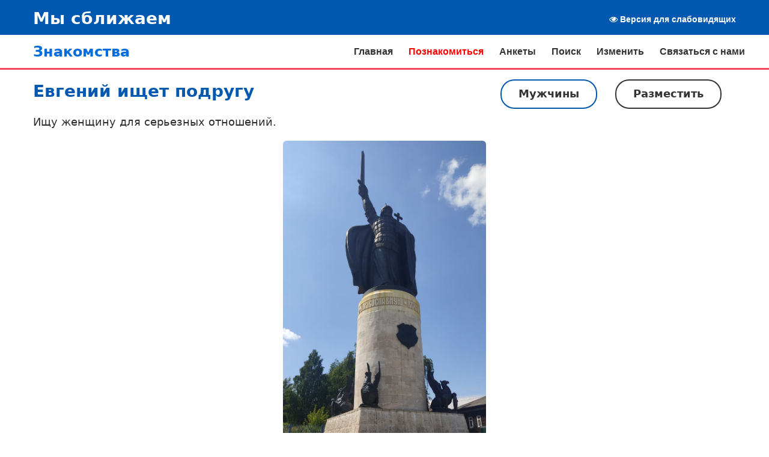

--- FILE ---
content_type: text/html; charset=UTF-8
request_url: https://www.deafkontakt.ru/ishu_zhenu/muzhchiny.php?link=89748
body_size: 16587
content:
<!DOCTYPE html><html lang="ru" prefix="og: http://ogp.me/ns#"><head><link rel="dns-prefetch" href="//ogp.me"><link rel="dns-prefetch" href="//deafkontakt.ru"><link rel="dns-prefetch" href="//www.w3.org"><link rel="dns-prefetch" href="//schema.org"><link rel="dns-prefetch" href="//fonts.gstatic.com"><link rel="dns-prefetch" href="//avatars.mds.yandex.net"><link rel="dns-prefetch" href="//ads.adfox.ru"><link rel="dns-prefetch" href="//yastatic.net"><link rel="dns-prefetch" href="//mc.yandex.ru">
<link rel="dns-prefetch" href="//favicon.yandex.net"><link rel="dns-prefetch" href="//match.360yield.com"><link rel="dns-prefetch" href="//ssp.adriver.ru"><link rel="dns-prefetch" href="//yandex.ru"><meta name="viewport" content="width=device-width, initial-scale=1, shrink-to-fit=no"><meta charset="utf-8"><meta http-equiv="X-UA-Compatible" content="ie=edge">
<title>Знакомства с мужчинами геи</title><meta name="description" content="Мужчина Евгений ищет женщину, девушку для семьи, знакомств в Владимире. Знакомства с мужчинами геи Бесплатные анкеты, объявления мужчин, парней для знакомств без регистрации на сайте." />
<link rel="canonical" href="https://www.deafkontakt.ru/ishu_zhenu/muzhchiny.php?link=89748" />
<meta property="og:locale" content="ru_RU" />
<meta property="og:type" content="website" />
<meta property="og:title" content="Знакомства с мужчинами геи" />
<meta property="og:description" content="Мужчина Евгений ищет женщину, девушку для семьи, знакомств в Владимире. Знакомства с мужчинами геи Бесплатные анкеты, объявления мужчин, парней для знакомств без регистрации на сайте." />
<meta property="og:url" content="https://www.deafkontakt.ru/ishu_zhenu/muzhchiny.php?link=89748" />
<meta property="og:site_name" content="Сайт знакомств. Знакомства без регистрации" />
<meta property="og:image" content="https://www.deafkontakt.ru/images/w.png" />
<meta name="twitter:card" content="summary_large_image" />
<meta name="twitter:description" content="Мужчина Евгений ищет женщину, девушку для семьи, знакомств в Владимире. Знакомства с мужчинами геи Бесплатные анкеты, объявления мужчин, парней для знакомств без регистрации на сайте." />
<meta name="twitter:title" content="Знакомства с мужчинами геи" />
<link rel="preload" href="/fonts/font-awesome-5/fa-regular-400.woff" as="font" type="font/woff" crossorigin><link rel="preload" href="/fonts/font-awesome-5/fa-solid-900.woff" as="font" type="font/woff" crossorigin><link rel="preload" href="/fonts/icomoon.woff" as="font" type="font/woff" crossorigin><link rel="preload" href="/fonts/line-awesome/line.woff" as="font" type="font/woff" crossorigin><link rel="preload" href="/fonts/font-awesome-5/fa-brands-400.woff" as="font" type="font/woff" crossorigin>
<script>window.yaContextCb=window.yaContextCb||[]</script><script src="https://yandex.ru/ads/system/context.js" async></script>
<style>:root{--white:#fff;--gray:#6c757d;--primary:#036DDD;--breakpoint-xs:0;--breakpoint-sm:576px;--breakpoint-md:768px;--breakpoint-lg:992px;--breakpoint-xl:1200px;--font-family-sans-serif:-apple-system,BlinkMacSystemFont,"Segoe UI",Roboto,"Helvetica Neue",Arial,sans-serif,"Apple Color Emoji","Segoe UI Emoji","Segoe UI Symbol","Noto Color Emoji";--font-family-monospace:SFMono-Regular,Menlo,Monaco,Consolas,"Liberation Mono","Courier New",monospace}*,::before,::after{box-sizing:border-box}html{font-family:sans-serif;line-height:1.15;-webkit-text-size-adjust:100%;-ms-text-size-adjust:100%;-ms-overflow-style:scrollbar;-webkit-tap-highlight-color:transparent}article,aside,dialog,footer,header,hgroup,main,nav,section{display:block}body{margin:0;font-family:-apple-system,BlinkMacSystemFont,"Segoe UI",Roboto,"Helvetica Neue",Arial,sans-serif,"Apple Color Emoji","Segoe UI Emoji","Segoe UI Symbol";font-size:1.1rem;font-weight:400;line-height:1.5;color:#212529;text-align:left;background-color:#fff}[tabindex="-1"]:focus{outline:0!important}h1,h2,h3,h4{margin-top:0;margin-bottom:.5rem}p{font-size:1.1rem;margin-top:0;margin-bottom:1rem}ol,ul,dl{margin-top:0;margin-bottom:1rem}ol ol,ul ul,ol ul,ul ol{margin-bottom:0}strong{font-weight:bolder}a{color:#036DDD;text-decoration:none;background-color:transparent;-webkit-text-decoration-skip:objects}a:hover{color:#0056b3;text-decoration:underline}a:not([href]):not([tabindex]){color:inherit;text-decoration:none}a:not([href]):not([tabindex]):hover,a:not([href]):not([tabindex]):focus{color:inherit;text-decoration:none}a:not([href]):not([tabindex]):focus{outline:0}img{vertical-align:middle;border-style:none}svg:not(:root){overflow:hidden}table{border-collapse:collapse}label{display:inline-block;margin-bottom:.5rem}button{border-radius:0}button:focus{outline:1px dotted;outline:5px auto -webkit-focus-ring-color}input,button,select,optgroup{margin:0;font-family:inherit;font-size:inherit;line-height:inherit}button,input{overflow:visible}button,select{text-transform:none}button,html [type="button"],[type="reset"],[type="submit"]{-webkit-appearance:button}button::-moz-focus-inner,[type="button"]::-moz-focus-inner,[type="reset"]::-moz-focus-inner,[type="submit"]::-moz-focus-inner{padding:0;border-style:none}input[type="radio"],input[type="checkbox"]{box-sizing:border-box;padding:0}input[type="date"],input[type="time"],input[type="datetime-local"],input[type="month"]{-webkit-appearance:listbox}[type="number"]::-webkit-inner-spin-button,[type="number"]::-webkit-outer-spin-button{height:auto}[type="search"]{outline-offset:-2px;-webkit-appearance:none}[type="search"]::-webkit-search-cancel-button,[type="search"]::-webkit-search-decoration{-webkit-appearance:none}::-webkit-file-upload-button{font:inherit;-webkit-appearance:button}[hidden]{display:none!important}h1,.h1{font-size:1.75rem}h2,.h2{font-size:1.5rem}h3,.h3{font-size:1.2rem}h4,.h4{font-size:1.1rem}small,.small{font-size:80%;font-weight:400}.container{width:100%;padding-right:15px;padding-left:15px;margin-right:auto;margin-left:auto}@media (min-width: 576px){.container{max-width:540px}}@media (min-width: 768px){.container{max-width:720px}}@media (min-width: 992px){.container{max-width:960px}}@media (min-width: 1200px){.container{max-width:1140px}}.container-fluid{width:100%;padding-right:15px;padding-left:15px;margin-right:auto;margin-left:auto}.row{display:-webkit-box;display:-ms-flexbox;display:flex;-ms-flex-wrap:wrap;flex-wrap:wrap;margin-right:-15px;margin-left:-15px}.col-1,.col-2,.col-3,.col-4,.col-5,.col-6,.col-7,.col-8,.col-9,.col-10,.col-11,.col-12,.col,.col-auto,.col-sm-1,.col-sm-2,.col-sm-3,.col-sm-4,.col-sm-5,.col-sm-6,.col-sm-7,.col-sm-8,.col-sm-9,.col-sm-10,.col-sm-11,.col-sm-12,.col-sm,.col-md-1,.col-md-2,.col-md-3,.col-md-4,.col-md-5,.col-md-6,.col-md-7,.col-md-8,.col-md-9,.col-md-10,.col-md-11,.col-md-12,.col-md,.col-lg-1,.col-lg-2,.col-lg-3,.col-lg-4,.col-lg-5,.col-lg-6,.col-lg-7,.col-lg-8,.col-lg-9,.col-lg-10,.col-lg-11,.col-lg-12,.col-lg,.col-xl-1,.col-xl-2,.col-xl-3,.col-xl-4,.col-xl-5,.col-xl-6,.col-xl-7,.col-xl-8,.col-xl-9,.col-xl-10,.col-xl-11,.col-xl-12,.col-xl{position:relative;width:100%;min-height:1px;padding-right:15px;padding-left:15px}.col{-ms-flex-preferred-size:0;flex-basis:0;-webkit-box-flex:1;-ms-flex-positive:1;flex-grow:1;max-width:100%}.col-12{-webkit-box-flex:0;-ms-flex:0 0 100%;flex:0 0 100%;max-width:100%}.col-6{-webkit-box-flex:0;-ms-flex:0 0 50%;flex:0 0 50%;max-width:50%}@media (min-width: 576px){.col-sm{-ms-flex-preferred-size:0;flex-basis:0;-webkit-box-flex:1;-ms-flex-positive:1;flex-grow:1;max-width:100%}.col-sm-1{-webkit-box-flex:0;-ms-flex:0 0 8.333333%;flex:0 0 8.333333%;max-width:8.333333%}.col-sm-2{-webkit-box-flex:0;-ms-flex:0 0 16.666667%;flex:0 0 16.666667%;max-width:16.666667%}.col-sm-3{-webkit-box-flex:0;-ms-flex:0 0 25%;flex:0 0 25%;max-width:25%}.col-sm-4{-webkit-box-flex:0;-ms-flex:0 0 33.333333%;flex:0 0 33.333333%;max-width:33.333333%}.col-sm-5{-webkit-box-flex:0;-ms-flex:0 0 41.666667%;flex:0 0 41.666667%;max-width:41.666667%}.col-sm-6{-webkit-box-flex:0;-ms-flex:0 0 50%;flex:0 0 50%;max-width:50%}.col-sm-7{-webkit-box-flex:0;-ms-flex:0 0 58.333333%;flex:0 0 58.333333%;max-width:58.333333%}.col-sm-8{-webkit-box-flex:0;-ms-flex:0 0 66.666667%;flex:0 0 66.666667%;max-width:66.666667%}.col-sm-9{-webkit-box-flex:0;-ms-flex:0 0 75%;flex:0 0 75%;max-width:75%}.col-sm-10{-webkit-box-flex:0;-ms-flex:0 0 83.333333%;flex:0 0 83.333333%;max-width:83.333333%}.col-sm-11{-webkit-box-flex:0;-ms-flex:0 0 91.666667%;flex:0 0 91.666667%;max-width:91.666667%}.col-sm-12{-webkit-box-flex:0;-ms-flex:0 0 100%;flex:0 0 100%;max-width:100%}}@media (min-width: 768px){.col-md-2{-webkit-box-flex:0;-ms-flex:0 0 16.666667%;flex:0 0 16.666667%;max-width:16.666667%}.col-md-3{-webkit-box-flex:0;-ms-flex:0 0 25%;flex:0 0 25%;max-width:25%}.col-md-4{-webkit-box-flex:0;-ms-flex:0 0 33.333333%;flex:0 0 33.333333%;max-width:33.333333%}.col-md-5{-webkit-box-flex:0;-ms-flex:0 0 41.666667%;flex:0 0 41.666667%;max-width:41.666667%}.col-md-6{-webkit-box-flex:0;-ms-flex:0 0 50%;flex:0 0 50%;max-width:50%}.col-md-7{-webkit-box-flex:0;-ms-flex:0 0 58.333333%;flex:0 0 58.333333%;max-width:58.333333%}.col-md-8{-webkit-box-flex:0;-ms-flex:0 0 66.666667%;flex:0 0 66.666667%;max-width:66.666667%}.col-md-9{-webkit-box-flex:0;-ms-flex:0 0 75%;flex:0 0 75%;max-width:75%}.col-md-10{-webkit-box-flex:0;-ms-flex:0 0 83.333333%;flex:0 0 83.333333%;max-width:83.333333%}.col-md-11{-webkit-box-flex:0;-ms-flex:0 0 91.666667%;flex:0 0 91.666667%;max-width:91.666667%}.col-md-12{-webkit-box-flex:0;-ms-flex:0 0 100%;flex:0 0 100%;max-width:100%}}@media (min-width: 992px){.col-lg-2{-webkit-box-flex:0;-ms-flex:0 0 16.666667%;flex:0 0 16.666667%;max-width:16.666667%}.col-lg-3{-webkit-box-flex:0;-ms-flex:0 0 25%;flex:0 0 25%;max-width:25%}.col-lg-4{-webkit-box-flex:0;-ms-flex:0 0 33.333333%;flex:0 0 33.333333%;max-width:33.333333%}.col-lg-5{-webkit-box-flex:0;-ms-flex:0 0 41.666667%;flex:0 0 41.666667%;max-width:41.666667%}.col-lg-6{-webkit-box-flex:0;-ms-flex:0 0 50%;flex:0 0 50%;max-width:50%}.col-lg-7{-webkit-box-flex:0;-ms-flex:0 0 58.333333%;flex:0 0 58.333333%;max-width:58.333333%}.col-lg-8{-webkit-box-flex:0;-ms-flex:0 0 66.666667%;flex:0 0 66.666667%;max-width:66.666667%}.col-lg-9{-webkit-box-flex:0;-ms-flex:0 0 75%;flex:0 0 75%;max-width:75%}.col-lg-10{-webkit-box-flex:0;-ms-flex:0 0 83.333333%;flex:0 0 83.333333%;max-width:83.333333%}.col-lg-11{-webkit-box-flex:0;-ms-flex:0 0 91.666667%;flex:0 0 91.666667%;max-width:91.666667%}.col-lg-12{-webkit-box-flex:0;-ms-flex:0 0 100%;flex:0 0 100%;max-width:100%}}@media (min-width: 1200px){.col-xl{-ms-flex-preferred-size:0;flex-basis:0;-webkit-box-flex:1;-ms-flex-positive:1;flex-grow:1;max-width:100%}.col-xl-1{-webkit-box-flex:0;-ms-flex:0 0 8.333333%;flex:0 0 8.333333%;max-width:8.333333%}.col-xl-2{-webkit-box-flex:0;-ms-flex:0 0 16.666667%;flex:0 0 16.666667%;max-width:16.666667%}.col-xl-3{-webkit-box-flex:0;-ms-flex:0 0 25%;flex:0 0 25%;max-width:25%}.col-xl-4{-webkit-box-flex:0;-ms-flex:0 0 33.333333%;flex:0 0 33.333333%;max-width:33.333333%}.col-xl-5{-webkit-box-flex:0;-ms-flex:0 0 41.666667%;flex:0 0 41.666667%;max-width:41.666667%}.col-xl-6{-webkit-box-flex:0;-ms-flex:0 0 50%;flex:0 0 50%;max-width:50%}.col-xl-7{-webkit-box-flex:0;-ms-flex:0 0 58.333333%;flex:0 0 58.333333%;max-width:58.333333%}.col-xl-8{-webkit-box-flex:0;-ms-flex:0 0 66.666667%;flex:0 0 66.666667%;max-width:66.666667%}.col-xl-9{-webkit-box-flex:0;-ms-flex:0 0 75%;flex:0 0 75%;max-width:75%}.col-xl-10{-webkit-box-flex:0;-ms-flex:0 0 83.333333%;flex:0 0 83.333333%;max-width:83.333333%}.col-xl-11{-webkit-box-flex:0;-ms-flex:0 0 91.666667%;flex:0 0 91.666667%;max-width:91.666667%}.col-xl-12{-webkit-box-flex:0;-ms-flex:0 0 100%;flex:0 0 100%;max-width:100%}}.form-group{margin-bottom:1rem}.btn{display:inline-block;font-weight:400;text-align:center;white-space:nowrap;vertical-align:middle;-webkit-user-select:none;-moz-user-select:none;-ms-user-select:none;user-select:none;border:1px solid transparent;padding:.375rem .75rem;font-size:1rem;line-height:1.5;border-radius:.25rem;transition:color .15s ease-in-out,background-color .15s ease-in-out,border-color .15s ease-in-out,box-shadow .15s ease-in-out}.btn:hover,.btn:focus{text-decoration:none}.btn:focus,.btn.focus{outline:0;box-shadow:0 0 0 .2rem rgba(0,123,255,0.25)}
.btn:not(:disabled):not(.disabled){}.btn-primary{color:#fff;background-color:#036DDD;border-color:#036DDD}.btn-primary:hover{color:#fff;background-color:#0069d9;border-color:#0062cc}.btn-primary:focus,.btn-primary.focus{box-shadow:0 0 0 .2rem rgba(0,123,255,0.5)}.btn-primary.disabled,.btn-primary:disabled{color:#fff;background-color:#036DDD;border-color:#036DDD}.btn-primary:not(:disabled):not(.disabled):active,.btn-primary:not(:disabled):not(.disabled).active,.show > .btn-primary.dropdown-toggle{color:#fff;background-color:#0062cc;border-color:#005cbf}.btn-primary:not(:disabled):not(.disabled):active:focus,.btn-primary:not(:disabled):not(.disabled).active:focus,.show > .btn-primary.dropdown-toggle:focus{box-shadow:0 0 0 .2rem rgba(0,123,255,0.5)}input[type="submit"].btn-block,input[type="reset"].btn-block,input[type="button"].btn-block{width:100%}.fade{opacity:0;transition:opacity .15s linear}.fade.show{opacity:1}.badge{display:inline-block;padding:.25em .4em;font-size:75%;font-weight:700;line-height:1;text-align:center;white-space:nowrap;vertical-align:baseline;border-radius:.25rem}.badge:empty{display:none}.btn .badge{position:relative;top:-1px}.d-flex{display:-webkit-box!important;display:-ms-flexbox!important;display:flex!important}@media print{.d-print-none{display:none!important}.d-print-inline{display:inline!important}.d-print-inline-block{display:inline-block!important}.d-print-block{display:block!important}.d-print-table{display:table!important}.d-print-table-row{display:table-row!important}.d-print-table-cell{display:table-cell!important}.d-print-flex{display:-webkit-box!important;display:-ms-flexbox!important;display:flex!important}.d-print-inline-flex{display:-webkit-inline-box!important;display:-ms-inline-flexbox!important;display:inline-flex!important}}.float-right{float:right!important}.m-0{margin:0!important}.mt-0,.my-0{margin-top:0!important}.mr-0,.mx-0{margin-right:0!important}.mb-0,.my-0{margin-bottom:0!important}.ml-0,.mx-0{margin-left:0!important}.m-1{margin:.25rem!important}.mt-1,.my-1{margin-top:.25rem!important}.mr-1,.mx-1{margin-right:.25rem!important}.mb-1,.my-1{margin-bottom:.25rem!important}.ml-1,.mx-1{margin-left:.25rem!important}.m-2{margin:.5rem!important}.mt-2,.my-2{margin-top:.5rem!important}.mr-2,.mx-2{margin-right:.5rem!important}.mb-2,.my-2{margin-bottom:.5rem!important}.ml-2,.mx-2{margin-left:.5rem!important}.m-3{margin:1rem!important}.mt-3,.my-3{margin-top:1rem!important}.mr-3,.mx-3{margin-right:1rem!important}.mb-3,.my-3{margin-bottom:1rem!important}.ml-3,.mx-3{margin-left:1rem!important}.m-4{margin:1.5rem!important}.mt-4,.my-4{margin-top:1.5rem!important}.mr-4,.mx-4{margin-right:1.5rem!important}.mb-4,.my-4{margin-bottom:1.5rem!important}.ml-4,.mx-4{margin-left:1.5rem!important}.m-5{margin:3rem!important}.mt-5,.my-5{margin-top:3rem!important}.mr-5,.mx-5{margin-right:3rem!important}.mb-5,.my-5{margin-bottom:3rem!important}.ml-5,.mx-5{margin-left:3rem!important}.p-0{padding:0!important}.pt-0,.py-0{padding-top:0!important}.pr-0,.px-0{padding-right:0!important}.pb-0,.py-0{padding-bottom:0!important}.pl-0,.px-0{padding-left:0!important}.p-1{padding:.25rem!important}.pt-1,.py-1{padding-top:.25rem!important}.pr-1,.px-1{padding-right:.25rem!important}.pb-1,.py-1{padding-bottom:.25rem!important}.pl-1,.px-1{padding-left:.25rem!important}.p-2{padding:.5rem!important}.pt-2,.py-2{padding-top:.5rem!important}.pr-2,.px-2{padding-right:.5rem!important}.pb-2,.py-2{padding-bottom:.5rem!important}.pl-2,.px-2{padding-left:.5rem!important}.p-3{padding:1rem!important}.pt-3,.py-3{padding-top:1rem!important}.pr-3,.px-3{padding-right:1rem!important}.pb-3,.py-3{padding-bottom:1rem!important}.pl-3,.px-3{padding-left:1rem!important}.p-4{padding:1.5rem!important}@media (min-width: 768px){.pr-md-5,.px-md-5{padding-right:3rem!important}.pb-md-5,.py-md-5{padding-bottom:3rem!important}.pl-md-5,.px-md-5{padding-left:3rem!important}}@media (min-width: 992px){.pr-lg-5,.px-lg-5{padding-right:3rem!important}.pb-lg-5,.py-lg-5{padding-bottom:3rem!important}.pl-lg-5,.px-lg-5{padding-left:3rem!important}}@media (min-width: 1200px){.pr-xl-5,.px-xl-5{padding-right:3rem!important}.pl-xl-5,.px-xl-5{padding-left:3rem!important}}.text-left{text-align:left!important}.text-right{text-align:right!important}.text-center{text-align:center!important}.text-white{color:#fff!important}@media print{*,::before,::after{text-shadow:none!important;box-shadow:none!important}a:not(.btn){text-decoration:underline}abbr[title]::after{content:" (" attr(title) ")"}pre{white-space:pre-wrap!important}pre,blockquote{border:1px solid #999;page-break-inside:avoid}thead{display:table-header-group}tr,img{page-break-inside:avoid}p,h2,h3{orphans:3;widows:3}h2,h3{page-break-after:avoid}@page{size:a3}body{min-width:992px!important}.container{min-width:992px!important}.navbar{display:none}.badge{border:1px solid #000}.table{border-collapse:collapse!important}.table td,.table th{background-color:#fff!important}.table-bordered th,.table-bordered td{border:1px solid #ddd!important}}.list-mark{list-style:none}.list-mark li{line-height:1.7}.list-mark li:before{content:'\f112';margin-right:5px;font-family:LineAwesome;color:#e6d5cb;font-weight:700;padding:3px;transform:translateY(-50%)}.hamburger{display:inline-block;overflow:visible;margin:0;padding:15px;cursor:pointer;transition-timing-function:linear;transition-duration:.15s;transition-property:opacity,filter;text-transform:none;color:#585858;border:0}.hamburger:hover{opacity:.7}.hamburger-box{position:relative;display:inline-block;width:40px;height:24px}.hamburger-inner{top:50%;display:block;margin-top:-2px}.hamburger-inner,.hamburger-inner:after,.hamburger-inner:before{position:absolute;width:40px;height:4px;transition-timing-function:ease;transition-duration:.15s;transition-property:transform;border-radius:4px;background:#000}.hamburger-inner:after,.hamburger-inner:before{display:block;content:""}.hamburger-inner:before{top:-10px}.hamburger-inner:after{bottom:-10px}.hamburger--spin .hamburger-inner{transition-timing-function:cubic-bezier(0.55,0.055,0.675,0.19);transition-duration:.3s}.hamburger--spin .hamburger-inner:before{transition:top .1s ease-in 0.34s,opacity .1s ease-in}.hamburger--spin .hamburger-inner:after{transition:bottom .1s ease-in 0.34s,transform .3s cubic-bezier(0.55,0.055,0.675,0.19)}.hamburger--spin.is-active .hamburger-inner{transition-delay:.14s;transition-timing-function:cubic-bezier(0.215,0.61,0.355,1);transform:rotate(225deg)}.hamburger--spin.is-active .hamburger-inner:before{top:0;transition:top .1s ease-out,opacity .1s ease-out .14s;opacity:0}.hamburger--spin.is-active .hamburger-inner:after{bottom:0;transition:bottom .1s ease-out,transform .3s cubic-bezier(0.215,0.61,0.355,1) .14s;transform:rotate(-90deg)}.animated{-webkit-animation-duration:1s;animation-duration:1s;-webkit-animation-fill-mode:both;animation-fill-mode:both}@keyframes slideInLeft{from{-webkit-transform:translate3d(-100%,0,0);transform:translate3d(-100%,0,0);visibility:visible}to{-webkit-transform:translate3d(0,0,0);transform:translate3d(0,0,0)}}.slideInLeft{-webkit-animation-name:slideInLeft;animation-name:slideInLeft}@keyframes fadeIn{from{opacity:0}to{opacity:1}}.fadeIn{-webkit-animation-name:fadeIn;animation-name:fadeIn}
.w-10{width:10%}.w-75{width:75%!important}.mt8{margin-top:80px}display-flex,.display-flex,.display-flex-center,.socials li a i,.footer-top-content .footer-contact ul li,.header-top-content .header-top-info,.menu ul,.header-mobile .header-top .header-top-content .header-top-info a,.header-mobile .header-top .header-top-content .header-top-info a span{display:flex;display:-webkit-flex}list-type-ulli,.socials,.footer-link-menu,.footer-top-content .footer-contact ul,.menu ul{list-style-type:none;margin:0;padding:0}a:hover,a:focus,a:active{text-decoration:none;outline:none;transition:all 300ms ease 0s;-moz-transition:all 300ms ease 0;-webkit-transition:all 300ms ease 0;-o-transition:all 300ms ease 0;-ms-transition:all 300ms ease 0}input,select,textarea{outline:none;appearance:unset!important;-moz-appearance:unset!important;-webkit-appearance:unset!important;-o-appearance:unset!important;-ms-appearance:unset!important}input:focus,select:focus,textarea:focus{outline:none;box-shadow:none!important;-moz-box-shadow:none!important;-webkit-box-shadow:none!important;-o-box-shadow:none!important;-ms-box-shadow:none!important}img{max-width:100%;height:auto}figure{margin:0}h1,h2,.h2,h3,.h3,h4{line-height:1.4;margin:0;padding:0;font-family:-apple-system,system-ui,BlinkMacSystemFont,Segoe UI,Roboto,Helvetica Neue,Arial,sans-serif;font-weight:700;margin-bottom:18px;color:#0058B0}.form-control:focus{box-shadow:none}.clear{clear:both}
body{font-family:-apple-system,system-ui,BlinkMacSystemFont,Segoe UI,Roboto,Helvetica Neue,sans-serif;line-height:1.67;color:#2D2D2D;font-weight:400}.display-flex{justify-content:space-between;-moz-justify-content:space-between;-webkit-justify-content:space-between;-o-justify-content:space-between;-ms-justify-content:space-between;align-items:center;-moz-align-items:center;-webkit-align-items:center;-o-align-items:center;-ms-align-items:center}.display-flex-center{justify-content:center;-moz-justify-content:center;-webkit-justify-content:center;-o-justify-content:center;-ms-justify-content:center;align-items:center;-moz-align-items:center;-webkit-align-items:center;-o-align-items:center;-ms-align-items:center}#back-to-top{position:fixed;display:none;text-align:center;right:30px;bottom:30px;color:#fff;cursor:pointer;-webkit-border-radius:2px;-moz-border-radius:2px;border-radius:2px;z-index:10000;height:40px;width:40px;line-height:45px;background:#5FCF1B no-repeat center;-webkit-transition:background-color .1s linear;-o-transition:background-color .1s linear;-moz-transition:background-color .1s linear;transition:background-color .1s linear}#back-to-top .fa{font-size:25px;font-weight:700}#back-to-top:hover{background:#000 no-repeat center}.socials li{float:left;margin-right:8px;margin-bottom:8px}.socials li:last-child{margin-right:0}.socials li a i{width:52px;height:48px;color:#fff;font-size:20px;padding-top:13px;border-radius:4px;-moz-border-radius:4px;-webkit-border-radius:4px;-o-border-radius:4px;-ms-border-radius:4px;justify-content:center;-moz-justify-content:center;-webkit-justify-content:center;-o-justify-content:center;-ms-justify-content:center}.title a{color:#333;font-weight:700}.title:hover a{color:#ff8300}.section-title{margin-bottom:13px;display:block}.section-title h2{font-size:24px;color:#0058B0;position:relative;padding-bottom:9px;font-weight:700}.section-title h2:after{left:0;position:absolute;content:"";width:100%;height:3px;background:#f04855;bottom:0}.slick-initialized .slick-slide{outline:none}.background-grey{background:#f2f2f2}.hover-scale{position:relative;overflow:hidden}.hover-scale img{transition:all .5s ease-in-out;-moz-transition:all .5s ease-in-out;-webkit-transition:all .5s ease-in-out;-o-transition:all .5s ease-in-out;-ms-transition:all .5s ease-in-out;transform:scale(1);-moz-transform:scale(1);-webkit-transform:scale(1);-o-transform:scale(1);-ms-transform:scale(1)}.hover-scale:hover img{transform:scale(1.1);-moz-transform:scale(1.1);-webkit-transform:scale(1.1);-o-transform:scale(1.1);-ms-transform:scale(1.1)}.hover-scale:hover .info .title a{color:#ff8300}.au-btn-hover{vertical-align:middle;-webkit-transform:perspective(1px) translateZ(0);transform:perspective(1px) translateZ(0);box-shadow:0 0 1px rgba(0,0,0,0);-webkit-transition-duration:.3s;transition-duration:.3s;-webkit-transition-property:transform;transition-property:transform}.au-btn-hover:hover{-webkit-transform:scale(1.1);transform:scale(1.1)}.arrow{position:absolute;top:-55px;font-size:22px;color:#666;cursor:pointer;z-index:99}.arrow-left{right:47px}.arrow-right{right:15px}@font-face{font-family:sans-serif,Helvetica,Arial;font-style:normal;font-weight:300}@font-face{font-family:sans-serif,Helvetica,Arial;font-style:normal;font-weight:400}@font-face{font-family:sans-serif,Helvetica,Arial;font-style:italic;font-weight:400}@font-face{font-family:sans-serif,Helvetica,Arial;font-style:normal;font-weight:500}@font-face{font-family:sans-serif,Helvetica,Arial;font-style:normal;font-weight:600}@font-face{font-family:sans-serif,Helvetica,Arial;font-style:normal;font-weight:700}@font-face{font-family:sans-serif,Helvetica,Arial;font-style:italic;font-weight:700}
.footer .h4{font-size:18px;color:#F0F0F0;margin-bottom:45px;font-weight:500}.footer-top-content{padding-top:40px;padding-bottom:35px;color:#f2f2f2;font-size:15px}.footer-link-menu{float:left;margin-left:0;margin-top:13px}.footer-link-menu li{margin-bottom:12px}.footer-link-menu li a{color:#f2f2f2}.footer-link-menu li:before{color:#FF8000}.footer-link-menu li:hover a{color:#ff8300}.footer-top-content .footer-contact ul li{padding-left:15px;margin-bottom:12px}.footer-top-content .footer-contact ul li a{color:#FF8000}.footer-top-content .footer-contact ul li i{width:35px;font-size:16px;padding-top:5px;color:#FF8000}.footer-top-content .footer-info .footer-logo{margin-top:-24px;margin-bottom:22px}.footer-top-content .footer-info .footer-intro{margin-bottom:40px;color:#ccc}.text-muted{color:#6c757d!important}.footer-bottom-content{padding:13px;color:#999;font-size:15px;background:#292929}.header-top{background:#0058B0;padding:13px 0}.header-top-content .header-top-info .fas,.header-top-content .header-top-info .far{padding-right:10px;font-size:19px}.header-top-content .header-top-info a{margin-right:0;color:#FFF}.header-top-content .header-top-info a:last-child{margin-right:0}.header-top-content .header-top-account .fas,.far{font-size:13px;padding-right:6px}.header-top-content .header-top-account a{margin-right:15px;font-family:sans-serif,Helvetica,Arial;color:#FFF;font-size:14px;font-weight:600}.header-top-content .header-top-account a:last-child{margin-right:0}.header-top-content .header-top-account .signup{color:#fff;background:#ff8300;padding:6px 18px;border-radius:18px;-moz-border-radius:18px;-webkit-border-radius:18px;-o-border-radius:18px;-ms-border-radius:18px;text-align:center;vertical-align:middle;display:inline-block}.header-top-content .header-top-account .signup i{color:#f2f2f2}.header-top-content a{color:#fff}.menu ul{flex-wrap:wrap;-moz-flex-wrap:wrap;-webkit-flex-wrap:wrap;-o-flex-wrap:wrap;-ms-flex-wrap:wrap}.menu ul li{position:relative;padding:13px}.menu ul li a{font-size:16px;font-family:sans-serif,Helvetica,Arial;font-weight:700;padding:10px 0;position:relative;color:#333}.menu ul li a:after{content:"";background:#ff8300;width:100%;max-width:0;height:2px;bottom:0;position:absolute;left:0;transition:max-width .5s ease 0s;-moz-transition:max-width .5s ease 0;-webkit-transition:max-width .5s ease 0;-o-transition:max-width .5s ease 0;-ms-transition:max-width .5s ease 0}.menu ul li a:hover{color:#333}.menu ul li a:hover:after{max-width:100%}.menu ul li:last-child{padding-right:0}.menu ul li:last-child a{padding-right:0}.menu ul li .sub-menu{position:absolute;z-index:1000;float:left;background-color:#fff;-webkit-transition:top .3s ease 0s,opacity .3s;transition:top .3s ease 0s,opacity .3s;transform:scaleX(0);-moz-transform:scaleX(0);-webkit-transform:scaleX(0);-o-transform:scaleX(0);-ms-transform:scaleX(0);opacity:0;top:115%;border:none;border-radius:0;-moz-border-radius:0;-webkit-border-radius:0;-o-border-radius:0;-ms-border-radius:0;box-shadow:0 3px 5px rgba(0,0,0,0.25);-moz-box-shadow:0 3px 5px rgba(0,0,0,0.25);-webkit-box-shadow:0 3px 5px rgba(0,0,0,0.25);-o-box-shadow:0 3px 5px rgba(0,0,0,0.25);-ms-box-shadow:0 3px 5px rgba(0,0,0,0.25);margin:0;display:block;left:0;padding:0;min-width:200px;white-space:nowrap}.menu ul li .sub-menu li{padding:5px 20px}.menu ul li .sub-menu li a{padding:5px 0;display:block}.menu ul li .sub-menu li:hover{background:#ff8300}.menu ul li .sub-menu li:hover a{color:#fff}.menu ul li .sub-menu li:hover a:after{max-width:0}.menu ul li:hover > ul{opacity:1;top:100%;-webkit-transform:scaleX(1);-ms-transform:scaleX(1);transform:scaleX(1)}
.search-box{padding-left:12px;position:relative;cursor:pointer;}
.search-box .autofind {position:absolute;top:100%;z-index:100000;right:0;background:white;display:none;padding:0px;border:1px solid #e5e5e5;width:320px}
.search-box .autofind ul{padding:0;margin:0;list-style-type:none;}
.search-box .autofind ul li a{font-size:18px;color:#585858;padding:12px 24px;font-weight:700;display:block}
.search-box .search-icon{font-size:20px;height:64px}.hidden-tablet-landscape-up{display:none}.header-mobile .header-top-mobile{padding:9px 0}.header-mobile .header-top-mobile:after{content:"";display:table;clear:both}.header-mobile .header-top-mobile .logo{width:160px;float:left}.header-mobile .header-top-mobile .hamburger{float:right;outline:none}.header-mobile .header-top-mobile .search-box{height:100%;position:relative;display:block;float:right}
.header-mobile .header-top-mobile .search-box .search-icon{width:60px;height:60px;background:#ff8300}.header-mobile .header-top-mobile .search-box .search-icon .fa{color:#333;font-size:16px}.header-mobile .header-top{float:left;width:100%}.header-mobile .header-top:after{content:"";display:table;clear:both}.header-mobile .header-top .header-top-content .header-top-info{display:block}.header-mobile .header-top .header-top-content .header-top-info a{margin-bottom:11px;font-size:18px;font-weight:700}.header-mobile .header-top .header-top-content .header-top-info a:last-child{margin-bottom:0}.header-mobile .header-top .header-top-content .header-top-info a span{width:38px;height:38px;border:1px solid #FFF;border-radius:4px;-moz-border-radius:4px;-webkit-border-radius:4px;-o-border-radius:4px;-ms-border-radius:4px;justify-content:center;-moz-justify-content:center;-webkit-justify-content:center;-o-justify-content:center;-ms-justify-content:center;align-items:center;-moz-align-items:center;-webkit-align-items:center;-o-align-items:center;-ms-align-items:center;margin-right:13px}.header-mobile .header-top .header-top-content .header-top-info a span i{padding-right:0;font-size:18px}.au-nav-mobile{z-index:10000;width:100%;float:left;display:none}.au-nav-mobile ul{padding:0;margin:0;display:block;list-style-type:none;background:#FFFFFF}.au-nav-mobile ul li{position:relative;padding:0}.au-nav-mobile ul li a{font-size:18px;font-family:sans-serif,Helvetica,Arial;color:#585858;padding:12px 24px;font-weight:700;display:block}.au-nav-mobile ul li a:after{height:0}.au-nav-mobile ul li > .arrow{width:50px;height:50px;color:#000;position:absolute;top:0;right:0;transition:all .3s ease;-moz-transition:all .3s ease;-webkit-transition:all .3s ease;-o-transition:all .3s ease;-ms-transition:all .3s ease}.au-nav-mobile ul li > .arrow i{position:absolute;left:50%;top:50%;transform:translate(-50%,-50%);-moz-transform:translate(-50%,-50%);-webkit-transform:translate(-50%,-50%);-o-transform:translate(-50%,-50%);-ms-transform:translate(-50%,-50%);width:11px;height:11px}.au-nav-mobile ul li > .arrow i:before{content:'';position:absolute;left:0;top:4px;width:11px;height:3px;background:#fff;border-radius:1px;-moz-border-radius:1px;-webkit-border-radius:1px;-o-border-radius:1px;-ms-border-radius:1px}.au-nav-mobile ul li > .arrow i:after{content:'';position:absolute;left:4px;top:0;width:3px;height:11px;background:#fff;border-radius:1px;-moz-border-radius:1px;-webkit-border-radius:1px;-o-border-radius:1px;-ms-border-radius:1px}.au-nav-mobile ul li .clicked{color:#333;transition:all .3s ease;-moz-transition:all .3s ease;-webkit-transition:all .3s ease;-o-transition:all .3s ease;-ms-transition:all .3s ease;transform:rotate(45deg);-moz-transform:rotate(45deg);-webkit-transform:rotate(45deg);-o-transform:rotate(45deg);-ms-transform:rotate(45deg)}.au-nav-mobile ul li .clicked i:after,.au-nav-mobile ul li .clicked i:before{background:#333}.au-nav-mobile ul li .sub-menu{display:none;padding:0;background:#e5f1fc;width:100%;opacity:1;transform:none;-moz-transform:none;-webkit-transform:none;-o-transform:none;-ms-transform:none}.au-nav-mobile ul li .sub-menu li{padding:0}.au-nav-mobile ul li .sub-menu li a{font-size:15px;padding:15px 40px;border-bottom:1px solid gray;color:#333}.container-fluid:after,.container-fluid:before{display:table;content:" ";clear:both}.search-widget-open .search-icon .fa-search:before{content:'\f00d'}.header .fixed{-webkit-animation:fadeInDown .3s ease-out forwards;-moz-animation:fadeInDown .3s ease-out forwards;-o-animation:fadeInDown .3s ease-out forwards;animation:fadeInDown .3s ease-out forwards;position:fixed;top:0;left:0;width:100%;z-index:10000;background:rgba(255,255,255,0.95);-webkit-box-shadow:0 1px 3px 0 rgba(0,0,0,0.1);-moz-box-shadow:0 1px 3px 0 rgba(0,0,0,0.1);box-shadow:0 1px 3px 0 rgba(0,0,0,0.1)}.header .fixed .search-box .search-icon{height:80px}.header .fixedmob{-webkit-animation:fadeInDown .3s ease-out forwards;-moz-animation:fadeInDown .3s ease-out forwards;-o-animation:fadeInDown .3s ease-out forwards;animation:fadeInDown .3s ease-out forwards;position:fixed;top:0;left:0;width:100%;z-index:10000;background:rgba(255,255,255,0.95);-webkit-box-shadow:0 1px 3px 0 rgba(0,0,0,0.5);-moz-box-shadow:0 1px 3px 0 rgba(0,0,0,0.5);box-shadow:0 1px 3px 0 rgba(0,0,0,0.5)}.featured-content .item{text-align:center}.featured-content .item svg{fill:#036DDD;backface-visibility:hidden;transform:translate3d(0,0,0);-moz-transform:translate3d(0,0,0);-webkit-transform:translate3d(0,0,0);-o-transform:translate3d(0,0,0);-ms-transform:translate3d(0,0,0);-webkit-transition:transform .3s cubic-bezier(0.21,0.6,0.44,2.18);-moz-transition:transform .3s cubic-bezier(0.21,0.6,0.44,2.18);transition:transform .3s cubic-bezier(0.21,0.6,0.44,2.18)}.featured-content .item:hover svg{fill:#ff8300;transform:translate3d(0,-10px,0);-moz-transform:translate3d(0,-10px,0);-webkit-transform:translate3d(0,-10px,0);-o-transform:translate3d(0,-10px,0);-ms-transform:translate3d(0,-10px,0)}.price{color:#fff;border-radius:14px;-moz-border-radius:14px;-webkit-border-radius:14px;-o-border-radius:14px;-ms-border-radius:14px;font-size:14px}.pricex{position:absolute;top:7px;right:7px;z-index:999;color:#fff;border-radius:7px;-moz-border-radius:7px;-webkit-border-radius:7px;-o-border-radius:7px;-ms-border-radius:7px;background:#63c76a;padding:3px 18px;font-size:14px}.notfree{background:#ff4b5a;padding:3px 13px}.our-team-content .slick-active:hover .item{box-shadow:0 3px 10px 0 rgba(0,0,0,0.1);-moz-box-shadow:0 3px 10px 0 rgba(0,0,0,0.1);-webkit-box-shadow:0 3px 10px 0 rgba(0,0,0,0.1);-o-box-shadow:0 3px 10px 0 rgba(0,0,0,0.1);-ms-box-shadow:0 3px 10px 0 rgba(0,0,0,0.1);border:1px solid transparent}.our-team-content .item{text-align:center;padding:0;border:1px solid #e5e5e5;background:#fff;box-shadow:none;border-radius:4px;-moz-border-radius:4px;-webkit-border-radius:4px;-o-border-radius:4px;-ms-border-radius:4px}.our-team-content .item img{border-radius:4px;-moz-border-radius:4px;-webkit-border-radius:4px;-o-border-radius:4px;-ms-border-radius:4px}.blog-content .item{margin-bottom:28px}.blog-content .item img{border-top-left-radius:4px;border-top-right-radius:4px;width:100%;min-height:240px;max-height:240px}.blog-content .item .info{padding:13px 18px;background:#fff;border:1px solid #e5e5e5;border-bottom-left-radius:4px;border-bottom-right-radius:4px}.blog-content .item .info .title{font-size:18px;margin:0;padding:0}@media screen and (max-width:1200px){.container{width:100%;max-width:100%}}@media screen and (min-width: 1024px){.container{max-width:1200px}}@media screen and (max-width: 1024px){.hidden-tablet-landscape{display:none}.hidden-tablet-landscape-up{display:block}}@media screen and (max-width:992px){.sign-up-content .sign-up-form{margin-right:0}.blog-content .item{margin-bottom:30px}.footer-info,.footer-menu,.footer-contact{margin-bottom:50px}.item{margin-bottom:30px}}@media screen and (max-width: 575px){.search-box{padding-left:20px}}@media screen and (max-width: 480px){.header-mobile .header-top-mobile .logo{width:45%}}p{-moz-user-select:none;-webkit-user-select:none;-ms-user-select:none;-o-user-select:none;user-select:none}.featured-2 .featured-content .info .desc{line-height:1.15;color:#585858}.list-mark{margin-bottom:13px!important}.upric{text-decoration:line-through;color:#6E6E6E;padding-right:24px}.badge-notify{background:#FF8000;margin-left:-8px;border-radius:50%;color:#FFF;font-weight:400;font-size:68%}.badge-red{background:red;margin-left:2px;border-radius:50%;color:#FFF;font-weight:400;font-size:68%}#hpvgd,.h-mdiv,.h-mdiv2,.h-ldiv,.h-rdiv,.hswm{background:#EAEAEA;color:#6D6D6D}#hpvgd{width:100%;z-index:100;width:100%;border-bottom:2px solid #ACACAC}.h-mdiv{display:none;position:relative;margin:auto;text-align:center}.h-mdiv2{display:none;position:fixed;margin:auto;text-align:center;width:400px;height:200px}.h-ldiv{float:left;padding:7px 10px 7px 0;margin-left:15px}.h-rdiv{float:left;padding:7px 10px 7px 0;margin-left:15px}.h-ni{display:none!important}a.hcmaf{color:red;margin-left:5px;font-size:20px;font-weight:700}a.h-anl{color:#2a72cc}a.h-al{color:#ED664B}.h-fi{font-weight:700;border-radius:50%;padding:0 8px;margin-right:13px;font-size:19px}.h-background-1{color:#fff!important;background:#000!important}.h-background-2{color:#000!important;background:#fff!important}.hamburger-inner,.hamburger-inner:after,.hamburger-inner:before{background:#000!important}.hamburger,.hamburger-box{background:#FFF!important}.header-mobile .header-top-mobile .search-box .search-icon{background:#ff8300!important}.featured-content .item .info .desc{color:#655C5C}
@media screen and (max-width: 768px){.media{border-bottom:1px solid #e5e5e5;}}
.bg-or{background:#FFE3BB}.d-block{display:block!important}.w-100{width:100%!important}
.zel{background:#0058B0;border-color:#0058B0;}
@-webkit-keyframes spinner-border{to{-webkit-transform:rotate(360deg);transform:rotate(360deg)}}@keyframes spinner-border{to{-webkit-transform:rotate(360deg);transform:rotate(360deg)}}.spinner-border{display:inline-block;width:2rem;height:2rem;vertical-align:text-bottom;border:.25em solid currentColor;border-right-color:transparent;border-radius:50%;-webkit-animation:.75s linear infinite spinner-border;animation:.75s linear infinite spinner-border}.spinner-border-sm{width:1rem;height:1rem;border-width:.2em}@-webkit-keyframes spinner-grow{0%{-webkit-transform:scale(0);transform:scale(0)}50%{opacity:1;-webkit-transform:none;transform:none}}@keyframes spinner-grow{0%{-webkit-transform:scale(0);transform:scale(0)}50%{opacity:1;-webkit-transform:none;transform:none}}.spinner-grow{display:inline-block;width:2rem;height:2rem;vertical-align:text-bottom;background-color:currentColor;border-radius:50%;opacity:0;-webkit-animation:.75s linear infinite spinner-grow;animation:.75s linear infinite spinner-grow}.spinner-grow-sm{width:1rem;height:1rem}@media (prefers-reduced-motion:reduce){.spinner-border,.spinner-grow{-webkit-animation-duration:1.5s;animation-duration:1.5s}}
.sr-only{position:absolute;width:1px;height:1px;padding:0;margin:-1px;overflow:hidden;clip:rect(0,0,0,0);white-space:nowrap;border:0}.sr-only-focusable:active,.sr-only-focusable:focus{position:static;width:auto;height:auto;overflow:visible;clip:auto;white-space:normal}
input,select,textarea{margin:0;font-family:inherit;font-size:inherit;line-height:inherit}.sign-up-form {padding-bottom: 50px;}
@media screen and (min-width: 768px) {
.widget_signupform{background:url(/images/svyaz.jpg) no-repeat;}
.sign-up-form {padding-top: 38px;padding-right: 38px;}}
.sign-up-form form .form-group {margin-bottom: 5px}
.sign-up-form form .form-group input,.sign-up-form form .form-group textarea {
width:100%;padding: 15px 20px;padding: 9px 20px;border: 1px solid rgba(0, 0, 0, 0.5);
border-radius: 4px;-moz-border-radius: 4px;-webkit-border-radius: 4px;-o-border-radius: 4px;-ms-border-radius: 4px;margin-bottom: 5px;box-shadow:2px 8px 16px rgba(0,0,0,0.1),0px -5px 16px rgba(255,255,255,0.1);
-moz-box-shadow: 2px 8px 16px rgba(0,0,0,0.1),0px -5px 16px rgba(255,255,255,0.1);
-webkit-box-shadow: 2px 8px 16px rgba(0,0,0,0.1),0px -5px 16px rgba(255,255,255,0.1);
-o-box-shadow:2px 8px 16px rgba(0,0,0,0.1),0px -5px 16px rgba(255,255,255,0.1);
-ms-box-shadow:2px 8px 16px rgba(0,0,0,0.1),0px -5px 16px rgba(255,255,255,0.1);}
.sign-up-form form .form-group .error {color:#FE2E01;font-style: italic;margin-top: 0}
.sign-up-form form .submit{color:#fff;background:#ff8000;font-family:sans-serif,Helvetica,Arial;font-weight:500;text-transform:uppercase;font-size:16px;border:none;letter-spacing:.08em;padding:6px 32px;border-radius:6px;-moz-border-radius:6px;-webkit-border-radius:6px;-o-border-radius:6px;-ms-border-radius:6px;cursor:pointer;margin-top:18px;margin-bottom:0}
.close{float:right;font-size:1.5rem;font-weight:700;line-height:1;color:#000;text-shadow:0 1px 0 #fff;opacity:.5}.close:hover,.close:focus{color:#000;text-decoration:none;opacity:.75}.close:not(:disabled):not(.disabled){cursor:pointer}button.close{padding:0;background-color:transparent;border:0;-webkit-appearance:none}.modal-open{overflow:hidden}.modal{position:fixed;top:0;right:0;bottom:0;left:0;z-index:1050;display:none;overflow:hidden;outline:0}.modal-open .modal{overflow-x:hidden;overflow-y:auto}.modal-dialog{position:relative;width:auto;margin:.5rem;pointer-events:none}.modal.fade .modal-dialog{width:95%;transition:-webkit-transform .3s ease-out;transition:transform .3s ease-out;transition:transform .3s ease-out,-webkit-transform .3s ease-out;-webkit-transform:translate(0,-25%);transform:translate(0,-25%)}.modal.show .modal-dialog{-webkit-transform:translate(0,0);transform:translate(0,0)}.modal-dialog-centered{display:-webkit-box;display:-ms-flexbox;display:flex;-webkit-box-align:center;-ms-flex-align:center;align-items:center;min-height:calc(100% - (0.5rem * 2))}.modal-content{position:relative;display:-webkit-box;display:-ms-flexbox;display:flex;-webkit-box-orient:vertical;-webkit-box-direction:normal;-ms-flex-direction:column;flex-direction:column;width:100%;pointer-events:auto;background-color:#fff;background-clip:padding-box;border:1px solid rgba(0,0,0,0.2);border-radius:.3rem;outline:0}.modal-backdrop{position:fixed;top:0;right:0;bottom:0;left:0;z-index:1040;background-color:#000}.modal-backdrop.fade{opacity:0}.modal-backdrop.show{opacity:.5}.modal-header{display:-webkit-box;display:-ms-flexbox;display:flex;-webkit-box-align:start;-ms-flex-align:start;align-items:flex-start;-webkit-box-pack:justify;-ms-flex-pack:justify;justify-content:space-between;padding:1rem;border-bottom:1px solid #e9ecef;border-top-left-radius:.3rem;border-top-right-radius:.3rem}.modal-header .close{padding:1rem;margin:-1rem -1rem -1rem auto}.modal-title{margin-bottom:0;line-height:1.5}.modal-body{position:relative;-webkit-box-flex:1;-ms-flex:1 1 auto;flex:1 1 auto;padding:1rem}.modal-footer{display:-webkit-box;display:-ms-flexbox;display:flex;-webkit-box-align:center;-ms-flex-align:center;align-items:center;-webkit-box-pack:end;-ms-flex-pack:end;justify-content:flex-end;padding:1rem;border-top:1px solid #e9ecef}.modal-footer > :not(:first-child){margin-left:.25rem}.modal-footer > :not(:last-child){margin-right:.25rem}.modal-scrollbar-measure{position:absolute;top:-9999px;width:50px;height:50px;overflow:scroll}@media (min-width: 576px){.modal-dialog{max-width:75%;margin:1.75rem auto}.modal-dialog-centered{min-height:calc(100% - (1.75rem * 2))}.modal-sm{max-width:300px}}@media (min-width: 992px){.modal-lg{max-width:800px}}
.logo a{font-weight:700;font-size:24px;margin-left:15px;}
.error-btn{margin-bottom:16px;text-align:center;font-weight:600;padding:8px 28px;display:inline-block;border-radius:23px;-moz-border-radius:23px;-webkit-border-radius:23px;-o-border-radius:23px;-ms-border-radius:23px}.error-btn:hover{cursor:pointer;}
.gray-btn{background:#FFFFFF;color:#343434!important;border:#343434 solid 2px;}
.man-btn{background:#FFFFFF;color:#343434!important;border:#0058B0 solid 2px;}
.wom-btn{background:#FFFFFF;color:#343434!important;border:#f04855 solid 2px;}
.wat-btn{background:#FFFFFF;color:#343434!important;border:#409203 solid 2px;}
.blu-btn{background:#0058B0;border:#0058B0 solid 2px;color:#FFFFFF!important;}
.gray-btn:hover{background:#F0F0F0;color:#343434!important;}
.wat-btn:hover{background:#F0F0F0;color:#343434!important;}
.wlist {margin: 0px;padding: 0px;list-style-type: none;}
.wlist li {margin-bottom:13px}
.wlist li a {display:block;font-weight: 600;font-size: 16px;align-items: center;-moz-align-items: center;
-webkit-align-items: center;-o-align-items: center;-ms-align-items: center}
.wlist li a:hover {color: #ff8300}
.media img{margin-top:24px;border:#C0C0C0 solid 3px; width:180px!important;height:180px!important;border-radius:30%;-moz-border-radius:30%;-webkit-border-radius:30%;-o-border-radius:30%;-ms-border-radius:30%}
.media2 img{width:auto!important;height:auto!important;border-radius:6px;-moz-border-radius:6px;-webkit-border-radius:6px;-o-border-radius:6px;-ms-border-radius:6px}
.circle{margin-right:5px;display:inline-block;height: 12px;width: 12px;border-radius:50%;-moz-border-radius:50%;-webkit-border-radius:50%;-o-border-radius:50%;-ms-border-radius:50%}
.mom {background-color: #0058B0;}
.wom{background-color: #f04855;}
.centr{padding:0px;width:auto;margin: -13px auto;position:relative;text-align:center}
.borgre{border-top:#D0D0D0 solid 3px}
.retab{width:100%;padding:0;margin-bottom:18px;}.retab td {border:#C0C0C0 solid 1px; text-align:center;padding:9px}.retab tr:nth-child(odd){}.retab tr:nth-child(even){background-color:#f8faff}.retab td:first-child{text-align:left}.retab td:hover{background-color:#FFFFC0;}
.redtext{color:red;font-weight:500;}.form_toggle{display:inline-block;overflow:hidden}
.form_toggle-item{float:left;display:inline-block}
.form_toggle-item input[type=radio]{display:none}
.form_toggle-item label{display:inline-block;margin-right:8px;padding:0 20px;line-height:36px;border:#E0E0E0 solid 2px;cursor:pointer;user-select:none}.form_toggle .item-1 label{border-radius:6px}
.form-control{width:400px; margin-top:8px;margin-bottom:8px;padding:0 14px;line-height:34px;border:#E0E0E0 solid 2px;border-radius:6px}
@media only screen and (max-width: 640px){.form_toggle .item-1 label{margin-left:0;margin-top:13px}
.item-w label,.item-wh label,.item-tl label,.item-vb label,.item-ml label{margin-left:0;margin-top:13px}
.nomob{display:none;}
.form-control{width:90%;}}
.form_toggle .item-1 input[type=radio]:checked + label{background:#0058B0;border:#0058B0 solid 2px;color:#FFFFFF}
.item-w label,.item-wh label,.item-tl label,.item-vb label,.item-ml label{border-radius:6px}
.item-w input[type=radio]:checked + label{background:#f04855;border:#f04855 solid 2px;color:#FFFFFF}
.item-wh input[type=radio]:checked + label{background:#1FBE03;border:#1FBE03 solid 2px;color:#FFFFFF}
.item-tl input[type=radio]:checked + label{background:#0AAAEF;border:#0AAAEF solid 2px;color:#FFFFFF}
.item-vb input[type=radio]:checked + label{background:#6352A7;border:#6352A7 solid 2px;color:#FFFFFF}
.item-ml input[type=radio]:checked + label{background:#126CF3;border:#126CF3 solid 2px;color:#FFFFFF}
.wombor{border-color:#f04855}
.manbor{border-color:#0058B0}
.mb10{margin-bottom:10px;font-weight:500;margin-top:18px}
.border-bot{border-bottom:#E0E0E0 solid 2px;}
.clink{font-weight:500;color:#0058B0 !important;cursor:pointer;}
.nobord img {border-color:transparent;}
.fa,.fab,.fal,.far,.fas{-moz-osx-font-smoothing:grayscale;-webkit-font-smoothing:antialiased;display:inline-block;font-style:normal;font-variant:normal;text-rendering:auto;line-height:1}.fa-lg{font-size:1.33333em;line-height:.75em;vertical-align:-.0667em}@-webkit-keyframes a{0%{-webkit-transform:rotate(0deg);transform:rotate(0deg)}to{-webkit-transform:rotate(1turn);transform:rotate(1turn)}}@keyframes a{0%{-webkit-transform:rotate(0deg);transform:rotate(0deg)}to{-webkit-transform:rotate(1turn);transform:rotate(1turn)}}.fa-angle-up:before{content:"\f106"}.fa-certificate:before{content:"\f0a3"}.fa-envelope:before{content:"\f0e0"}.fa-envelope-open:before{content:"\f2b6"}.fa-home:before{content:"\f015"}.fa-map-marker-alt:before{content:"\f3c5"}.fa-deaf:before{content:"\f2a4"}.fa-mobile-alt:before{content:"\f3cd"}.fa-shopping-bag:before{content:"\f290"}.fa-shopping-basket:before{content:"\f291"}.fa-shopping-cart:before{content:"\f07a"}.fa-phone:before{content:"\f095"}.fa-search:before{content:"\f002"}.fa-star:before{content:"\f005"}.fa-facebook-f:before{content:"\f39e"}.fa-vk:before{content:"\f189"}.fa-youtube:before{content:"\f167"}.fa-youtube-square:before{content:"\f431"}.fa-instagram:before{content:"\f16d"}.fa-whatsapp:before{content:"\f232"}.fa-viber:before{content:"\f409"}.fa-times:before{content:"\f00d"}.fa-assistive-listening-systems:before{content:"\f2a2"}.fa-clipboard:before{content:"\f328"}
@font-face{font-family:Font awesome\5 Brands;font-style:normal;font-weight:400;font-display: swap;src:url(/fonts/font-awesome-5/fa-brands-400.eot);src:url(/fonts/font-awesome-5/fa-brands-400.eot?#iefix) format("embedded-opentype"),url(/fonts/font-awesome-5/fa-brands-400.woff) format("woff")}.fab{font-family:Font awesome\5 Brands}@font-face{font-family:Font awesome\5 Free;font-style:normal;font-display: swap;font-weight:400;src:url(/fonts/font-awesome-5/fa-regular-400.eot);src:url(/fonts/font-awesome-5/fa-regular-400.eot?#iefix) format("embedded-opentype"),url(/fonts/font-awesome-5/fa-regular-400.woff) format("woff")}.far{font-weight:400}@font-face{font-family:Font awesome\5 Free;font-style:normal;font-display: swap;font-weight:900;src:url(/fonts/font-awesome-5/fa-solid-900.eot);src:url(/fonts/font-awesome-5/fa-solid-900.eot?#iefix) format("embedded-opentype"),url(/fonts/font-awesome-5/fa-solid-900.woff) format("woff")}.fa,.far,.fas{font-family:Font awesome\5 Free}.fa,.fas{font-weight:900}@font-face{font-family:'icomoon';font-display: swap;src:url(/fonts/icomoon.woff) format("woff"),url(/fonts/icomoon.svg#icomoon) format("svg")}.fai{display:inline-block;font:normal normal normal 14px/1 icomoon;font-size:inherit;text-rendering:auto;-webkit-font-smoothing:antialiased;-moz-osx-font-smoothing:grayscale}.fa-eye:before{content:"\f06e"}.fa-bookmark:before{content:"\f02e"}.fa-clipboard-list:before{content:"\f46d"}.fa-bolt:before{content:"\f0e7"}.fa-list-ul:before{content:"\f0ca"}.fa-clone:before{content:"\f24d"}
.la,.la-stack{display:inline-block}@font-face{font-family:LineAwesome;src:url(/fonts/line-awesome/line.woff) format("woff");font-weight:400;font-display: swap;font-style:normal}.la{font:normal normal normal 16px/1 LineAwesome;font-size:inherit;text-decoration:inherit;text-rendering:optimizeLegibility;text-transform:none;-moz-osx-font-smoothing:grayscale;-webkit-font-smoothing:antialiased;font-smoothing:antialiased}.la-angle-right:before{content:"\f112"}.la-certificate:before{content:"\f178"}.la-list:before{content:"\f26c"}.la-angle-left:before{content:"\f111"}.add-button{}
.js-copy{cursor: pointer;}
</style><meta name="theme-color" content="#448aff"><meta name="msapplication-TileColor" content="#ffffff"><meta name="msapplication-TileImage" content="/images/x192.png"><link rel="shortcut icon" href="/images/x48.png">
<link rel='manifest' href='/manifest.json'><script>navigator.serviceWorker.controller?console.log("PWA active service found, no need to register"):navigator.serviceWorker.register("/sw.js",{scope:"/"}).then(function(e){console.log("Service worker has been registered for:"+e.scope)});</script>
</head><body><header class="header"><div class="hidden-tablet-landscape-up header-mobile"><div class="header-top-mobile fixedmob"><div class="container-fluid pr-2"><div class="logo pt-2"><a href="/">Знакомства</a></div><div class="search-box">
<div class="autofind"><ul>
<li><a href="/search/">Поиск</a></li>
<li><a href="/search/devushek/">Поиск девушек</a></li>
<li><a href="/search/muzhchin/">Поиск мужчин</a></li>
<li><a href="/sms/search/">Поиск по номеру телефона</a></li>
</ul></div>
<div class="search-icon display-flex-center"><i class="fa fa-search" aria-hidden="true"></i></div></div>
<button class="hamburger hamburger--spin hidden-tablet-landscape-up" id="toggle-icon" aria-label="Меню"><span class="hamburger-box"><span class="hamburger-inner" id="hvham"></span></span></button>
<div class="au-nav-mobile"><nav class="menu-mobile"><div style="position: relative;"><ul class="au-navbar-menu" style="max-height:400px;overflow-x:hidden;overflow-y:auto;">
<li><a href="/">Главная</a></li><li><a href="/add/" style="color:red;">Познакомиться</a></li>
<li><a href="/search/">Поиск</a></li>
<li><a href="/ishu_muzha/">Девушки ищут парня</a></li>
<li><a href="/ishu_podrudu/">Девушки ищут подругу</a></li><li><a href="/ishu_zhenu/">Мужчины ищут женщину</a></li>
<li><a href="/moscow/">Знакомства в Москве</a></li><li><a href="/vk/">Знакомства ВК</a></li>
<li><a href="/whatsapp/">Ватсапп</a></li><li><a href="/telegram/">Телеграм</a></li>
<li><a href="/sms/">SMS знакомства</a></li>
<li><a href="/all/">Все контакты</a></li>
<li><a href="/foto_devushka/">Фото девушек</a></li><li><a href="/statyi/">Как знакомиться</a></li>
<li><a href="/vip/">Поднять анкету</a><li><a href="/recpass/">Обновить анкету</a></li><li><a href="/contacts/">Связаться с нами</a></li></ul></div></nav></div></div></div><div class="header-top mt8 pl-2 pr-2"><div class="header-top-content display-flex">
<div class="header-top-info"><a href="javascript://" onclick="th=82; uvcl()"><span><i class="fai fa-eye"></i></span>Слабовидящим</a></div></div></div><div class="clear"></div></div>
<div class="header-top hidden-tablet-landscape mt-0 pt-0 pb-1"><div class="container mt-0 pt-2">
<div class="header-top-content mt-0 pt-0 pb-0 display-flex text-white">
<div class="header-top-info"><strong style="font-weight:600;font-size:28px;">Мы сближаем</strong></div>
<div class="header-top-account text-right"><a href="javascript://" onclick="th=0;uvcl()"><span><i class="fai fa-eye"></i></span> Версия для слабовидящих</a></div>
</div></div></div><div class="header-bottom hidden-tablet-landscape" id="js-navbar-fixed" style="border-bottom:#f04855 solid 3px;">
<div class="container p-0 display-flex"><div class="logo w-10"><a href="/">Знакомства</a></div>
<div class="menu-search display-flex"><nav class="menu">
<ul class="menu-primary"><li><a href="/">Главная</a></li><li><a href="/add/" style="color:red;">Познакомиться</a></li>
<li><a href="/">Анкеты</a><ul class="sub-menu"><li><a href="/ishu_muzha/">Девушки ищут парня</a></li>
<li><a href="/ishu_zhenu/">Мужчины ищут женщину</a></li><li><a href="/ishu_podrudu/">Девушки ищут подругу</a></li>
<!--<li><a href="/ishu_muzhchinu/">Мужчины ищут друга</a></li>-->
<li><a href="/moscow/">Знакомства в Москве</a></li><li><a href="/vk/">ВКонтакте</a></li>
<li><a href="/whatsapp/">Ватсап</a></li><li><a href="/telegram/">Телеграм</a></li>
<li><a href="/sms/">SMS знакомства</a></li>
<li><a href="/all/">Все контакты</a></li>
<li><a href="/foto_devushka/">Фото, видео девушек</a></li><li><a href="/statyi/">Как знакомиться</a></li>
<li><a href="/vip/">Поднять анкету</a></li></ul></li><li><a href="/search/">Поиск</a></li><li><a href="/recpass/">Изменить</a></li><li><a href="/contacts/">Связаться с нами</a></li></ul></nav></div></div></div></header>
<script>
window.yaContextCb.push(()=>{
    Ya.Context.AdvManager.render({
        "blockId": "R-A-1582130-6",
        "type": "floorAd",
        "platform": "touch"
    })
})
</script>
<div class="border-bot">
<div class="container pt-3 pb-3"><div class="row">
<div class="col-md-6 сol-sm-12 col-12">
<h1>Евгений ищет подругу</h1><p>Ищу женщину для серьезных отношений.</p></div>
<div class="col-md-6 col-sm-12 col-12 text-right">
<a class="error-btn gray-btn man-btn mt-0 mb-10 mr-4" href="/ishu_zhenu/">Мужчины</a>
<a class="error-btn gray-btn mt-0 mb-10 mr-4" href="/add/?p=12">Разместить</a></div>
</div>
<div class="text-center media2"><img src="/photos/212844.jpg" style="max-height:600px;" alt="Хочу девушку. Евгений" /></div>
<div class="redtext pt-2 pb-2">Ищу для серьезных отношений</div>
<h2>Евгений</h2>
<div class="row"><div class="col-md-2 col-6">Город:</div><div class="col-md-10 col-6"><em>Владимир</em></div>
<div class="col-md-2 col-6">Возраст:</div><div class="col-md-10 col-6"><em>53 года</em></div>
<div class="col-md-2 col-6">Рост:</div><div class="col-md-10 col-6"><em>163 см</em></div>
<div class="col-md-2 col-6">Вес:</div><div class="col-md-10 col-6"><em>85 кг</em></div>

<div class="col-md-2 col-6">Зодиак: </div><div class="col-md-10 col-6"><em>Рыбы</em></div>
<div class="col-md-2 col-6"></div><div class="col-md-10 col-6"><em>Слышащий</em></div>
<div class="col-md-2 col-6">Статус:</div><div class="col-md-10 col-6"><em>Холост</em></div>
<div class="col-md-2 col-sm-12 nomob mt-3">О себе, пожелания:</div><div class="col-md-10 col-sm-12 mt-3">Хобби&#58; шитье, книги, рыбалка, фильмы </div>

<div class="col-md-12 mt-3"><h3>Контакты</h3></div>
<div class="col-md-12 mt-2 mb-2"><em>Звонить или писать сообщения от 10 до 20 часов по времени г.Владимир</em></div>
<div class="col-md-2 col-6">Телефон: </div><div class="col-md-10 col-6"><a rel='89748' class='pl2 clink'>Показать</a></div>

<div class="col-md-12 mt-4" style="color:#808080;font-weight:600"><a class="js-copy" rel="https://www.deafkontakt.ru/ishu_zhenu/muzhchiny.php?link=89748">Скопировать ссылку на анкету&nbsp; <svg xmlns="http://www.w3.org/2000/svg" height="1em" fill="#808080" viewBox="0 0 448 512"><path d="M384 336H192c-8.8 0-16-7.2-16-16V64c0-8.8 7.2-16 16-16l140.1 0L400 115.9V320c0 8.8-7.2 16-16 16zM192 384H384c35.3 0 64-28.7 64-64V115.9c0-12.7-5.1-24.9-14.1-33.9L366.1 14.1c-9-9-21.2-14.1-33.9-14.1H192c-35.3 0-64 28.7-64 64V320c0 35.3 28.7 64 64 64zM64 128c-35.3 0-64 28.7-64 64V448c0 35.3 28.7 64 64 64H256c35.3 0 64-28.7 64-64V416H272v32c0 8.8-7.2 16-16 16H64c-8.8 0-16-7.2-16-16V192c0-8.8 7.2-16 16-16H96V128H64z"/></svg></a>
</div>
<div class="col-md-12 mt-2" style="color:#808080"><em>Дата размещения: 2022-09-21</em></div>


<div class="col-md-12 mt-3 background-grey pt-2 pb-2"><strong><a href="/ishu_zhenu/gorod/index.php?link=vladimir">Знакомства с мужчинами в Владимире</a></strong></div>
</div></div></div><div class="container pt-3 pb-3"><h3>Близкие анкеты</h3><div class="row mb-3 pt-3 text-center">
<div class="col-lg-3 col-md-6 col-sm-12 media"><a href="/ishu_zhenu/muzhchiny.php?link=89676"><img src="/ph8/709681.jpg" loading="lazy" class="lazyload" alt=""></a>
<div><a href="/ishu_zhenu/muzhchiny.php?link=89676"><strong>Владимир Дудоров</strong></a></div>
<p><em>Нижний Новгород, </em>50 лет<div class="centr"><div class="circle mom"></div><div class="circle wom"></div></div></p>
</div>
<div class="col-lg-3 col-md-6 col-sm-12 media"><a href="/ishu_zhenu/muzhchiny.php?link=89439"><img src="/ph8/587520.jpg" loading="lazy" class="lazyload" alt=""></a>
<div><a href="/ishu_zhenu/muzhchiny.php?link=89439"><strong>Игорь</strong></a></div>
<p><em>Хабаровск, </em>49 лет<div class="centr"><div class="circle mom"></div><div class="circle wom"></div></div></p>
</div>
<div class="col-lg-3 col-md-6 col-sm-12 media"><a href="/ishu_zhenu/muzhchiny.php?link=89414"><img src="/ph8/550522.jpg" loading="lazy" class="lazyload" alt=""></a>
<div><a href="/ishu_zhenu/muzhchiny.php?link=89414"><strong>Юрий</strong></a></div>
<p><em>UNgeni, </em>52 года<div class="centr"><div class="circle mom"></div><div class="circle wom"></div></div></p>
</div>
<div class="col-lg-3 col-md-6 col-sm-12 media"><a href="/ishu_zhenu/muzhchiny.php?link=89413"><img src="/ph8/990498.jpg" loading="lazy" class="lazyload" alt=""></a>
<div><a href="/ishu_zhenu/muzhchiny.php?link=89413"><strong>Юрий</strong></a></div>
<p><em>UNgeni, </em>52 года<div class="centr"><div class="circle mom"></div><div class="circle wom"></div></div></p>
</div>
</div>
<div class="text-center"><a class="error-btn gray-btn man-btn mt-0 mb-10 mr-4" href="/ishu_zhenu/">Все анкеты</a></div>
<!--<p>Обратите внимание на сайт Знакомств и общения в городе Владимир через веб-камеры по Скайпу, Ватсапу с мужчинами города Владимир с реальными анкетами парней и мужчин города Владимир с фотографиями.
Переходите на страницу "<a href="/ishu_zhenu/">Анкеты мужчин</a>" или "Все анкеты" здесь бесплатно на сайте знакомств или переходите на страницу "Разместить анкету" на сайте, добавляйте свою анкету бесплатно. Так можно познакомиться и встретить своего мужчину.</p>-->
</div></div>
<div class="background-grey borgre"><div class="container"><div id="yandex_rtb_R-A-1582130-2"></div>
<script>window.yaContextCb.push(()=>{Ya.Context.AdvManager.render({renderTo: 'yandex_rtb_R-A-1582130-2',blockId: 'R-A-1582130-2'})})</script>
<div class="row"><div class="col-lg-5 col-md-12 col-12 pb-3 pt-3"><p>Здесь можете познакомиться с одинокой женщиной или девушкой, а также с мужчиной или парнем для брака, серьезных отношений, дружбы и без регистрации.<br/><br/>
Сайт знакомств бесплатно предоставляет уникальный сервис знакомств с учетом особенностей людей. Найти мужчину, мужа, жену, партнера, друга, судьбу по Ватсапу, Телеграм, ВКонтакте(ВК), телефону, электронной почте. Мы сближаем людей.</p>
<span class="btn btn-primary p-3" style="background:#0058B0"></span> <span class="btn p-3" style="background:#f04855"></span>
</div><div class="col-lg-3 col-md-6 col-sm-12 col-12 pt-3 pb-3">
<p class="h3">Быстрые ссылки</p><ul class="wlist"><li><a href="/add/">Добавить анкету</a></li>
<li class="add-button"><a id="dev">Приложение</a></li>
<li><a href="/about/">О нас</a></li><li><a href="/contacts/">Связаться</a></li><li><a href="/map/">Карта</a></li><li><a href="/stats/">Статистика</a></li>
</ul></div>
<div class="col-lg-4 col-md-6 col-sm-12 col-12 pt-3 pb-3"><p class="h3">Задать вопрос</p><ul class="wlist"><li><a href="mailto:deafadmin@mail.ru">deafadmin@mail.ru</a></li><li class="redtext">Укажите Ваш номер телефона</li></ul></div></div></div>
<div class="footer-bottom-content"><div class="container">&copy; Copyright 1999 - 2026. Копирование материалов сайта запрещено. Первый бесплатный сайт знакомств. Мы сближаем. Знакомства для отношений, брака.<br /><a href="/sogl/" style="color:#D0D0D0;">Пользовательское соглашение</a></div></div><div id="back-to-top"><i class="fa fa-angle-up"></i></div>
<div class="modal fade" id="XMore" tabindex="-1" role="dialog" aria-labelledby="XMore" aria-hidden="true">
<div class="modal-dialog modal-dialog-centered" role="document" style="max-width: 700px;">
<div class="modal-content sign-up-content"><div class="sign-up-form p-4 pr-10 mt-0 forxmore">
<button type="button" class="close" data-dismiss="modal" aria-label="Close"><span aria-hidden="true">&times;</span></button>
<div class="forxmoretext"><h2>Добавьте Вашу анкету</h2><p>Размещение анкет, объявлений бесплатное.</p>
<a class="btn btn-primary" href="/add/">Добавить анкету</a>
</div></div></div></div><script src="/js/popper.js"></script><script src="/js/jqu3.js"></script><script src="/js/bootstrap.js"></script><script src="/vendor/jquery-validation/dist/jquery.validate.js"></script><script src="/vendor/sweetalert/sweetalert.min.js"></script><script src="/js/validate-form.js"></script>
<script>
jQuery.cookie = function(name, value, options) {
if (typeof value != 'undefined') {// name and value given, set cookie
 options = options || {};
if (value === null) {
value = '';
options.expires = -1;
}
var expires = '';
if (options.expires && (typeof options.expires == 'number' || options.expires.toUTCString)) {
var date;
if (typeof options.expires == 'number') {
date = new Date();
date.setTime(date.getTime() + (options.expires * 24 * 60 * 60 * 1000));
} else {
date = options.expires;
}
expires = '; expires=' + date.toUTCString();
}
var path = options.path ? '; path=' + (options.path) : '';
var domain = options.domain ? '; domain=' + (options.domain) : '';
var secure = options.secure ? '; secure' : '';
document.cookie = [name, '=', encodeURIComponent(value), expires, path, domain, secure].join('');
} else { // only name given, get cookie
var cookieValue = null;
if (document.cookie && document.cookie != '') {
var cookies = document.cookie.split(';');
for (var i = 0; i < cookies.length; i++) {
var cookie = jQuery.trim(cookies[i]);
// Does this cookie string begin with the name we want?
if (cookie.substring(0, name.length + 1) == (name + '=')) {
cookieValue = decodeURIComponent(cookie.substring(name.length + 1));
break;
}}}
return cookieValue;}};
var cookieOptions = { expires: 24, path: '/' };
if ($.cookie('visit') == undefined) {
setTimeout(function() {
$.cookie('visit', true, cookieOptions);
$('#XMore').modal('show');
$('#mphone').trigger('focus');
}, 40000);
}
</script><script>
var linkTitle = '';
$('.pl').click( function() {
if($(this).attr("rel")) {
linkTitle = $(this).attr("rel");
linkXD = $(this).parent();
}
$.post("../getn.php", {"r": linkTitle}, success, "json" );
});
$('.pl2').click( function() {
if($(this).attr("rel")) {
linkTitle = $(this).attr("rel");
linkXD = $(this).parent();
}
$.post("../getn2.php", {"r": linkTitle}, success2, "json" );
});
function success( returnedData ) {if(returnedData.res == '1') {
returnedData.email = '<a class="clink" href="mailto:' + returnedData.email + '">' + returnedData.email + '</a>';
$(linkXD).html(returnedData.email);}};
function success2( returnedData ) {if(returnedData.res == '1') {
returnedData.email = '<strong>' + returnedData.email + '</strong>';
$(linkXD).html(returnedData.email);}};

$('.js-copy').on('click', function() {
liid = $(this).attr("rel");
copyToClipboard(liid);
ui_copyDone(this);
});
function copyToClipboard(str) {
var area = document.createElement('textarea');
document.body.appendChild(area);
area.value = str;
area.select();
document.execCommand("copy");
document.body.removeChild(area);
}
function ui_copyDone(btn) {
var contentSaved = btn.innerHTML;
btn.innerHTML = '<span style="color: red;">Скопировано</span>';
//btn.classList.add('copied');
setTimeout(function() {
btn.innerHTML = contentSaved;
}, 2500);
}

</script>
<script>
var navbarFix = $("#js-navbar-fixed");
$(window).on('scroll', function() {
if ($(window).scrollTop() > 92) {
navbarFix.addClass('fixed');
} else {
navbarFix.removeClass("fixed");
}});
</script>
<script src="/js/main888.js?9"></script>`
<script>
(function(m,e,t,r,i,k,a){m[i]=m[i]||function(){(m[i].a=m[i].a||[]).push(arguments)};
m[i].l=1*new Date();
for (var j = 0; j < document.scripts.length; j++) {if (document.scripts[j].src === r) { return; }}
k=e.createElement(t),a=e.getElementsByTagName(t)[0],k.async=1,k.src=r,a.parentNode.insertBefore(k,a)})
(window, document, "script", "https://mc.yandex.ru/metrika/tag.js", "ym");
 ym(38186280, "init", {clickmap:true,trackLinks:true,accurateTrackBounce:true});
let deferredPrompt;
const addBtn = document.querySelector('.add-button');
addBtn.style.display = 'none';
window.addEventListener('beforeinstallprompt', (e) => {
e.preventDefault();
deferredPrompt = e;
addBtn.style.display = 'block';
addBtn.addEventListener('click', () => {
addBtn.style.display = 'none';
deferredPrompt.prompt();
deferredPrompt.userChoice.then((choiceResult) => {
if (choiceResult.outcome === 'accepted') {
console.log('User accepted the A2HS prompt');
} else {
console.log('User dismissed the A2HS prompt');
}
deferredPrompt = null;});});});
</script>
<noscript><div><img src="https://mc.yandex.ru/watch/38186280" style="position:absolute; left:-9999px;" alt="" /></div></noscript></body></html>

--- FILE ---
content_type: application/javascript; charset=UTF-8
request_url: https://www.deafkontakt.ru/js/validate-form.js
body_size: 581
content:
jQuery(".form-contact").validate({rules:{name:{required:!0},
image_file:{required:!0},
email:{required:!1,email:!1}},messages:{name:{required:"<span class='redtext pl-1'>Введите Ваше имя</span>"},image_file:{required:"<span class='redtext pl-1'>Загрузите Ваше фото</span>"},email:{required:" Введите Вашу почту",email:" Введите Вашу почту"},phone:{required:"Введите Ваш номер телефона"}}});var contactFormWrapper=$(".js-contact-form");contactFormWrapper.on("submit",(function(e){if(window.setTimeout((function(){$(".has-error").length&&$("html, body").animate({scrollTop:500},500)}),0),!e.isDefaultPrevented()){e.preventDefault();var r=$(this),a=new FormData(r.get(0));$(this).serialize(),$(this).serializeArray(),$("#type").val();return $.ajax({type:"POST",url:"/includes/contact-form.php",contentType:!1,processData:!1,data:a,success:function(e){var r=JSON.parse(e),a=r.message,t=r.type;r.sub;"success"===t?(swal("Отлично",a,"success"),contactFormWrapper[0].reset()):"danger"===t&&swal("Что-то не так",a,"error")},statusCode:{404:function(){swal("Что-то не так","Форма не отправлена.","error")}},error:function(e,r,a){swal("Oops",a,"error")}}),!1}}));

--- FILE ---
content_type: application/javascript; charset=UTF-8
request_url: https://www.deafkontakt.ru/js/main888.js?9
body_size: 2649
content:
var contactFormWrapper=$(".js-contact-form");contactFormWrapper.on("submit",function(r){if(window.setTimeout(function(){$(".has-error").length&&$("html, body").animate({scrollTop:150},10)},0),!r.isDefaultPrevented()){var t=$(this).serialize();return $(".my-cart-btn").myCart("getDate"),$.ajax({type:"POST",url:"/includes/contact-form.php",data:t+"&"+$.param({orderlist:newarr}),success:function(r){if($('.modal').is(':visible')) {$('.modal').modal('hide');}var t=JSON.parse(r),e=t.message,a=t.type;"success"===a?(swal("Отлично",e,"success"),contactFormWrapper[0].reset(),$(".cart").html('<div class="alert alert-danger" role="alert" >Заказ оформлен.</div>')):"danger"===a&&swal("Что-то не так",e,"error")},statusCode:{404:function(){swal("Что-то не так","Форма не отправлена.","error")}},error:function(r,t,e){swal("Oops",e,"error")}}),!1}});
//new WOW().init();

var offset = 450;
var duration = 1000;
var upToTop = $("#back-to-top");
upToTop.hide();
$(window).on('scroll', function() {
if ($(this).scrollTop() > offset) {
upToTop.fadeIn(duration);
} else {
upToTop.fadeOut(duration);
}});
upToTop.on('click', function(event) {
event.preventDefault();
$('html, body').animate({ scrollTop: 0 }, duration);
return false;
});
$('body').on('click', function(event) {
$(this).find('.header-top-mobile .search-box .autofind').fadeOut();
$('.header-top-mobile .search-box').removeClass('search-widget-open');
});
$('.header-top-mobile .search-box .search-icon').on('click', function(event) {
$(this).parent().find('.autofind').fadeToggle();
$('.header-top-mobile .search-box').toggleClass('search-widget-open');
event.stopPropagation();
});
/*$('.header-top-mobile .search-box .autofind').on('click', function(event) {$(this).fadeIn(); event.stopPropagation();});*/
$('.hamburger').on("click", function() {
$(this).toggleClass("is-active");
$('.au-nav-mobile').slideToggle(200, 'linear');
});
$('.au-navbar-menu li .arrow').on('click', function(e) {
$(this).siblings('.sub-menu').slideToggle(200, 'linear');
$(this).toggleClass('clicked');
e.stopPropagation();
});
var timg='',tf='',bd='',bd1='',bd2='',hmw='',ac=0,bbg=0,mf=15,al='',ab='',mpf='',lgs={};function uhpv(a){if(a){hsc('uha','a')}if(uhe&&hgc('uha')){if(hgc('uhf')){mf=hgc('uhf')}else{mf=fonts[0]}if(hgc('hpvbg')){bbg=hgc('hpvbg')}if(uhe!==1){mpf='fixed'}if(hwidth){hmw=hwidth+'px'}else{hmw='100%'};bd1='<div id="hpvgd" style="margin-top:'+th+'px; position:'+mpf+';"><div id="hpvdiv" class="h-mdiv" style="width:'+hmw+';"><div style="display:table-cell;" id="uhvv"><div id="fsd" class="h-ldiv">'+lg(lng,3)+' </div><div id="vimg" class="h-ldiv" style="display:none;"><span class="hswm"> | </span>'+lg(lng,4)+' </div><div id="vbg" class="h-ldiv" style="display:none;"><span class="hswm"> | </span>'+lg(lng,5)+' </div><div id="vch" class="h-rdiv" style="display:none;"><a href="javascript:uvcl()" class="uhpv-l" id="maf">'+lg(lng,6)+'</a></div></div></div></div><div id="h-f"></div>';if(uhe==1||uhe==2){bd=bd1}else if(uhe==3){bd=bd2}if(!$('#hpvdiv').text()){if($('#puzadpn').text()){$('#puzadpn').after(bd)}else{$('body').prepend(bd)}for(var nf=0;nf<fonts.length;nf++){if(fonts[nf]==mf){al=' h-al'}else{al=''};$('#fsd').append('<a href="javascript://" onclick="uHPV('+fonts[nf]+',this)" id="maf" style="font-size:'+fonts[nf]+'px !important;" class="uhpv-a'+al+'">'+lg(lng,7)+'</a> ');if(nf==fonts.length-1) $('#hpvdiv').show()}if(imgs){if(hgc('hpvi')){timm=lg(lng,1);$('img:visible').addClass('h-ni')}else{timm=lg(lng,2)}timg='<a href="javascript://" onclick="uHPI()" class="uhpv-l hvit" id="maf">'+timm+'</a>';$('#vimg').append(timg);$('#vimg').show()}if(bg){if(bgs.length){for(var nb=0;nb<bgs.length;nb++){if(bgs[nb]==bbg){ab=' h-ab'}else{ab=''};tf+='<a href="javascript://" onclick="uHPB('+bgs[nb]+',this)" class="h-background-'+bgs[nb]+' h-fi'+ab+'" id="maf">'+lg(lng,7)+'</a>';}tf+='<a href="javascript://" onclick="uHPB(0,this)" id="maf" class="hcmaf">'+lg(lng,8)+'</a>';$('#vbg').append(tf);$('#vbg').show()}}if(!a){$('#vch').show()}}if(hwidth<1200){mhw=1200}else{mhw=$('#hpvdiv').width()}if($(window).width()<mhw){$('.h-ldiv,.h-rdiv').css({'float':'none','text-align':'left','position':'static','padding-left':'5px'});$('.hswm').hide()};$('body,table,div,tr,td,ul,li,span,a[id!=maf],p').css({'fontSize':mf+'px'});$('.h-mdiv,.h-ldiv,.h-rdiv,.h-fdiv,.uhpv-l,.hswm').css('fontSize',fonts[fonts.length-1]+'px');setTimeout(function(){$('.admBarCenter>div').attr({'style':'font-size:11px;'});if(bbg&&bbg>0){$('body,table,div[id!=hpvdiv][id!=fsd][id!=vimg][id!=vbg][id!=hpvgd][id!=uhvv][id!=vch][class!=sign-up-form][class!=form-group],h1,h2,h3,h4,section,tr,td,ul,li,span[class!=hswm],a[id!=maf],p,b,strong').addClass('h-background-'+bbg);$('#puzadpn .h-background-'+bbg).removeClass('h-background-'+bbg)}if(!hwidth){$('#vch').css('padding-right','15px')}},1);if(uhe==2){$('#h-f').height($('#hpvdiv').height())}if(uhe==3){$('#hpvgd2').css('top',(($(window).height()-Number(200))/2)+'px')}}else{$('#uhvb').show()}}function uvcl(){if(hgc('uha')){hdc('uha');window.location.reload()}else{hsc('uha','a');$('#uhvb').hide();uhpv(has)}}function lg(c,n){return lgs[c][n]}function uHPV(f,t){hsc("uhf",f);$('.uhpv-a').removeClass('h-al');$(t).addClass('h-al');uhpv(has)}function uHPI(){if(hgc('hpvi')){hdc('hpvi');$('.h-ni').removeClass('h-ni');$('.hvit').text(lg(lng,2))}else{hsc('hpvi','v');$('img:visible').addClass('h-ni');$('.hvit').text(lg(lng,1))}}function uHPB(n,t){$('.h-ab').removeClass('h-ab');$(t).addClass('h-ab');if(hgc('hpvbg')){b=hgc('hpvbg')}else{b=0}if(n==0){hsc('hpvbg',0);$('.h-background-'+b+'[id!=maf]').removeClass('h-background-'+b)}else{hsc('hpvbg',n);if(b){$('.h-background-'+b+'[id!=maf]').removeClass('h-background-'+b)};$('body,table,div[id!=hpvdiv][id!=fsd][id!=vimg][id!=vbg][id!=vch][id!=hpvgd][id!=uhvv],tr,td,ul,li,span[class!=hswm],a[id!=maf],p,b').addClass('h-background-'+n);setTimeout(function(){$('#puzadpn .h-background-'+n).removeClass('h-background-'+n)},1)}}function hsc(name,value){document.cookie=name+"="+escape(value)+";expires=Mon,01-Jan-2030 00:00:00 GMT;path=/"}function hgc(fcm){var results=document.cookie.match('(^|;) ?'+fcm+'=([^;]*)(;|$)');if(results){return (unescape(results[2]))}else{return null}}function hdc(fcm){var cookie_date=new Date();cookie_date.setTime(cookie_date.getTime()-1);document.cookie=fcm+="=;expires="+cookie_date.toGMTString()+";path=/"};$(window).resize(function(){uhpv(has)});
lgs['ru']={1:'показать',2:'отключить',3:'Размер шрифтов:',4:'Изображения:',5:'Фон:',6:'Выключить',7:'A',8:'X'};
var uhe=2,lng="ru",has=0,imgs=1,bg=1,hwidth=0,bgs=["1","2"],fonts=["17","19","21"];$(document).ready(function(){uhpv(has)});